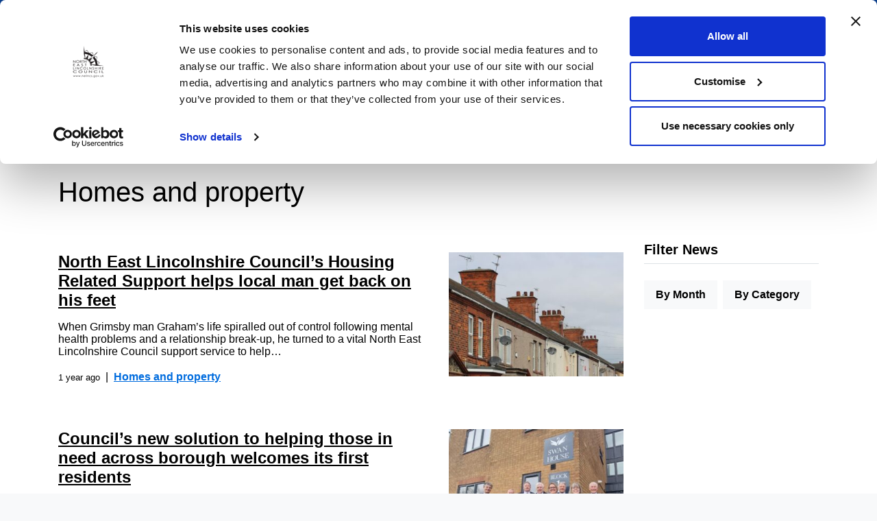

--- FILE ---
content_type: text/html; charset=UTF-8
request_url: https://www.nelincs.gov.uk/category/homes-and-property/page/2/
body_size: 17197
content:
<!--

::::::::::::::::::::::::::::::::::::::::::::::
::::##::::##::########::##::::::::::######::::
::::###:::##::##::::::::##::::::::###:::::::::
::::####::##::##::::::::##::::::::##::::::::::
::::##:##:##::#####:::::##::::::::##::::::::::
::::##::####::##::::::::##::::::::##::::::::::
::::##:::###::##::::::::##::::::::###:::::::::
::::##::::##::########::########::::######::::
::::::::::::::::::::::::::::::::::::::::::::::

North East Lincolnshire Council 2020.
Simple, clear, fast.

-->

<!DOCTYPE html>
<html lang="en">
  <head>
    <meta charset="utf-8">
    <meta http-equiv="X-UA-Compatible" content="IE=edge">
    <meta name="viewport" content="width=device-width, initial-scale=1.0, minimum-scale=1.0, maximum-scale=5.0">
    <title>Homes and property Archives | Page 2 of 4 | NELC </title>
    <link rel="shortcut icon" type="image/ico" href="https://www.nelincs.gov.uk/assets/themes/NELC2020/favicon.ico"/>
    <link rel="stylesheet" href="https://cdn.jsdelivr.net/npm/bootstrap@4.6.0/dist/css/bootstrap.min.css" integrity="sha384-B0vP5xmATw1+K9KRQjQERJvTumQW0nPEzvF6L/Z6nronJ3oUOFUFpCjEUQouq2+l" crossorigin="anonymous">
    <!-- Data Tables CSS -->
    <link rel="stylesheet" type="text/css" href="https://cdn.datatables.net/2.1.4/css/dataTables.dataTables.min.css">
	  
	<meta name="google-site-verification" content="xS6PM36ObB2Bvx5XhBf7D2JQxKNW5LGs_edMwrTVYVo" />
	<meta name="google-site-verification" content="wQqr15pT7MqaOA1sz_CfKEK48wXrBjci3bYJ00ajG4c" />

    <script type="text/javascript" data-cookieconsent="ignore">
	window.dataLayer = window.dataLayer || [];

	function gtag() {
		dataLayer.push(arguments);
	}

	gtag("consent", "default", {
		ad_personalization: "denied",
		ad_storage: "denied",
		ad_user_data: "denied",
		analytics_storage: "denied",
		functionality_storage: "denied",
		personalization_storage: "denied",
		security_storage: "granted",
		wait_for_update: 500,
	});
	gtag("set", "ads_data_redaction", true);
	</script>
<script type="text/javascript" data-cookieconsent="ignore">
		(function (w, d, s, l, i) {
		w[l] = w[l] || [];
		w[l].push({'gtm.start': new Date().getTime(), event: 'gtm.js'});
		var f = d.getElementsByTagName(s)[0], j = d.createElement(s), dl = l !== 'dataLayer' ? '&l=' + l : '';
		j.async = true;
		j.src = 'https://www.googletagmanager.com/gtm.js?id=' + i + dl;
		f.parentNode.insertBefore(j, f);
	})(
		window,
		document,
		'script',
		'dataLayer',
		'GTM-K5NL8SHT'
	);
</script>
<script type="text/javascript"
		id="Cookiebot"
		src="https://consent.cookiebot.com/uc.js"
		data-implementation="wp"
		data-cbid="566266ae-877d-45ac-886b-238e28fe8550"
						data-culture="EN"
				data-blockingmode="auto"
	></script>
<meta name='robots' content='index, follow, max-image-preview:large, max-snippet:-1, max-video-preview:-1' />

	<!-- This site is optimized with the Yoast SEO plugin v26.7 - https://yoast.com/wordpress/plugins/seo/ -->
	<link rel="canonical" href="https://www.nelincs.gov.uk/category/homes-and-property/page/2/" />
	<link rel="prev" href="https://www.nelincs.gov.uk/category/homes-and-property/" />
	<link rel="next" href="https://www.nelincs.gov.uk/category/homes-and-property/page/3/" />
	<meta property="og:locale" content="en_GB" />
	<meta property="og:type" content="article" />
	<meta property="og:title" content="Homes and property Archives | Page 2 of 4 | NELC" />
	<meta property="og:url" content="https://www.nelincs.gov.uk/category/homes-and-property/" />
	<meta property="og:site_name" content="NELC" />
	<meta property="og:image" content="https://www.nelincs.gov.uk/assets/uploads/2020/09/TownHall-350x350-1.jpg" />
	<meta property="og:image:width" content="350" />
	<meta property="og:image:height" content="350" />
	<meta property="og:image:type" content="image/jpeg" />
	<meta name="twitter:card" content="summary_large_image" />
	<meta name="twitter:site" content="@NELCouncil" />
	<script type="application/ld+json" class="yoast-schema-graph">{"@context":"https://schema.org","@graph":[{"@type":"CollectionPage","@id":"https://www.nelincs.gov.uk/category/homes-and-property/","url":"https://www.nelincs.gov.uk/category/homes-and-property/page/2/","name":"Homes and property Archives | Page 2 of 4 | NELC","isPartOf":{"@id":"https://www.nelincs.gov.uk/#website"},"primaryImageOfPage":{"@id":"https://www.nelincs.gov.uk/category/homes-and-property/page/2/#primaryimage"},"image":{"@id":"https://www.nelincs.gov.uk/category/homes-and-property/page/2/#primaryimage"},"thumbnailUrl":"https://www.nelincs.gov.uk/assets/uploads/2024/08/DA-House.jpg","breadcrumb":{"@id":"https://www.nelincs.gov.uk/category/homes-and-property/page/2/#breadcrumb"},"inLanguage":"en-GB"},{"@type":"ImageObject","inLanguage":"en-GB","@id":"https://www.nelincs.gov.uk/category/homes-and-property/page/2/#primaryimage","url":"https://www.nelincs.gov.uk/assets/uploads/2024/08/DA-House.jpg","contentUrl":"https://www.nelincs.gov.uk/assets/uploads/2024/08/DA-House.jpg","width":1174,"height":830},{"@type":"BreadcrumbList","@id":"https://www.nelincs.gov.uk/category/homes-and-property/page/2/#breadcrumb","itemListElement":[{"@type":"ListItem","position":1,"name":"Home","item":"https://www.nelincs.gov.uk/"},{"@type":"ListItem","position":2,"name":"Homes and property"}]},{"@type":"WebSite","@id":"https://www.nelincs.gov.uk/#website","url":"https://www.nelincs.gov.uk/","name":"NELC","description":"A range of services offered by the North East Lincolnshire Council including leisure, business, traffic and travel.","publisher":{"@id":"https://www.nelincs.gov.uk/#organization"},"potentialAction":[{"@type":"SearchAction","target":{"@type":"EntryPoint","urlTemplate":"https://www.nelincs.gov.uk/?s={search_term_string}"},"query-input":{"@type":"PropertyValueSpecification","valueRequired":true,"valueName":"search_term_string"}}],"inLanguage":"en-GB"},{"@type":"Organization","@id":"https://www.nelincs.gov.uk/#organization","name":"North East Lincolnshire Council","url":"https://www.nelincs.gov.uk/","logo":{"@type":"ImageObject","inLanguage":"en-GB","@id":"https://www.nelincs.gov.uk/#/schema/logo/image/","url":"https://www.nelincs.gov.uk/assets/uploads/2020/10/cropped-logo.png","contentUrl":"https://www.nelincs.gov.uk/assets/uploads/2020/10/cropped-logo.png","width":512,"height":512,"caption":"North East Lincolnshire Council"},"image":{"@id":"https://www.nelincs.gov.uk/#/schema/logo/image/"},"sameAs":["http://www.facebook.com/NELCouncil","https://x.com/NELCouncil"]}]}</script>
	<!-- / Yoast SEO plugin. -->


<link rel='dns-prefetch' href='//kit.fontawesome.com' />
<link rel="alternate" type="application/rss+xml" title="NELC &raquo; Homes and property Category Feed" href="https://www.nelincs.gov.uk/category/homes-and-property/feed/" />
<style id='wp-img-auto-sizes-contain-inline-css' type='text/css'>
img:is([sizes=auto i],[sizes^="auto," i]){contain-intrinsic-size:3000px 1500px}
/*# sourceURL=wp-img-auto-sizes-contain-inline-css */
</style>
<style id='wp-emoji-styles-inline-css' type='text/css'>

	img.wp-smiley, img.emoji {
		display: inline !important;
		border: none !important;
		box-shadow: none !important;
		height: 1em !important;
		width: 1em !important;
		margin: 0 0.07em !important;
		vertical-align: -0.1em !important;
		background: none !important;
		padding: 0 !important;
	}
/*# sourceURL=wp-emoji-styles-inline-css */
</style>
<link rel='stylesheet' id='wp-block-library-css' href='https://www.nelincs.gov.uk/wp-includes/css/dist/block-library/style.min.css?ver=d945b7059725e9fe8a78dce6119b921f' type='text/css' media='all' />
<style id='wp-block-list-inline-css' type='text/css'>
ol,ul{box-sizing:border-box}:root :where(.wp-block-list.has-background){padding:1.25em 2.375em}
/*# sourceURL=https://www.nelincs.gov.uk/wp-includes/blocks/list/style.min.css */
</style>
<style id='wp-block-paragraph-inline-css' type='text/css'>
.is-small-text{font-size:.875em}.is-regular-text{font-size:1em}.is-large-text{font-size:2.25em}.is-larger-text{font-size:3em}.has-drop-cap:not(:focus):first-letter{float:left;font-size:8.4em;font-style:normal;font-weight:100;line-height:.68;margin:.05em .1em 0 0;text-transform:uppercase}body.rtl .has-drop-cap:not(:focus):first-letter{float:none;margin-left:.1em}p.has-drop-cap.has-background{overflow:hidden}:root :where(p.has-background){padding:1.25em 2.375em}:where(p.has-text-color:not(.has-link-color)) a{color:inherit}p.has-text-align-left[style*="writing-mode:vertical-lr"],p.has-text-align-right[style*="writing-mode:vertical-rl"]{rotate:180deg}
/*# sourceURL=https://www.nelincs.gov.uk/wp-includes/blocks/paragraph/style.min.css */
</style>
<style id='global-styles-inline-css' type='text/css'>
:root{--wp--preset--aspect-ratio--square: 1;--wp--preset--aspect-ratio--4-3: 4/3;--wp--preset--aspect-ratio--3-4: 3/4;--wp--preset--aspect-ratio--3-2: 3/2;--wp--preset--aspect-ratio--2-3: 2/3;--wp--preset--aspect-ratio--16-9: 16/9;--wp--preset--aspect-ratio--9-16: 9/16;--wp--preset--color--black: #000000;--wp--preset--color--cyan-bluish-gray: #abb8c3;--wp--preset--color--white: #ffffff;--wp--preset--color--pale-pink: #f78da7;--wp--preset--color--vivid-red: #cf2e2e;--wp--preset--color--luminous-vivid-orange: #ff6900;--wp--preset--color--luminous-vivid-amber: #fcb900;--wp--preset--color--light-green-cyan: #7bdcb5;--wp--preset--color--vivid-green-cyan: #00d084;--wp--preset--color--pale-cyan-blue: #8ed1fc;--wp--preset--color--vivid-cyan-blue: #0693e3;--wp--preset--color--vivid-purple: #9b51e0;--wp--preset--gradient--vivid-cyan-blue-to-vivid-purple: linear-gradient(135deg,rgb(6,147,227) 0%,rgb(155,81,224) 100%);--wp--preset--gradient--light-green-cyan-to-vivid-green-cyan: linear-gradient(135deg,rgb(122,220,180) 0%,rgb(0,208,130) 100%);--wp--preset--gradient--luminous-vivid-amber-to-luminous-vivid-orange: linear-gradient(135deg,rgb(252,185,0) 0%,rgb(255,105,0) 100%);--wp--preset--gradient--luminous-vivid-orange-to-vivid-red: linear-gradient(135deg,rgb(255,105,0) 0%,rgb(207,46,46) 100%);--wp--preset--gradient--very-light-gray-to-cyan-bluish-gray: linear-gradient(135deg,rgb(238,238,238) 0%,rgb(169,184,195) 100%);--wp--preset--gradient--cool-to-warm-spectrum: linear-gradient(135deg,rgb(74,234,220) 0%,rgb(151,120,209) 20%,rgb(207,42,186) 40%,rgb(238,44,130) 60%,rgb(251,105,98) 80%,rgb(254,248,76) 100%);--wp--preset--gradient--blush-light-purple: linear-gradient(135deg,rgb(255,206,236) 0%,rgb(152,150,240) 100%);--wp--preset--gradient--blush-bordeaux: linear-gradient(135deg,rgb(254,205,165) 0%,rgb(254,45,45) 50%,rgb(107,0,62) 100%);--wp--preset--gradient--luminous-dusk: linear-gradient(135deg,rgb(255,203,112) 0%,rgb(199,81,192) 50%,rgb(65,88,208) 100%);--wp--preset--gradient--pale-ocean: linear-gradient(135deg,rgb(255,245,203) 0%,rgb(182,227,212) 50%,rgb(51,167,181) 100%);--wp--preset--gradient--electric-grass: linear-gradient(135deg,rgb(202,248,128) 0%,rgb(113,206,126) 100%);--wp--preset--gradient--midnight: linear-gradient(135deg,rgb(2,3,129) 0%,rgb(40,116,252) 100%);--wp--preset--font-size--small: 13px;--wp--preset--font-size--medium: 20px;--wp--preset--font-size--large: 36px;--wp--preset--font-size--x-large: 42px;--wp--preset--spacing--20: 0.44rem;--wp--preset--spacing--30: 0.67rem;--wp--preset--spacing--40: 1rem;--wp--preset--spacing--50: 1.5rem;--wp--preset--spacing--60: 2.25rem;--wp--preset--spacing--70: 3.38rem;--wp--preset--spacing--80: 5.06rem;--wp--preset--shadow--natural: 6px 6px 9px rgba(0, 0, 0, 0.2);--wp--preset--shadow--deep: 12px 12px 50px rgba(0, 0, 0, 0.4);--wp--preset--shadow--sharp: 6px 6px 0px rgba(0, 0, 0, 0.2);--wp--preset--shadow--outlined: 6px 6px 0px -3px rgb(255, 255, 255), 6px 6px rgb(0, 0, 0);--wp--preset--shadow--crisp: 6px 6px 0px rgb(0, 0, 0);}:where(.is-layout-flex){gap: 0.5em;}:where(.is-layout-grid){gap: 0.5em;}body .is-layout-flex{display: flex;}.is-layout-flex{flex-wrap: wrap;align-items: center;}.is-layout-flex > :is(*, div){margin: 0;}body .is-layout-grid{display: grid;}.is-layout-grid > :is(*, div){margin: 0;}:where(.wp-block-columns.is-layout-flex){gap: 2em;}:where(.wp-block-columns.is-layout-grid){gap: 2em;}:where(.wp-block-post-template.is-layout-flex){gap: 1.25em;}:where(.wp-block-post-template.is-layout-grid){gap: 1.25em;}.has-black-color{color: var(--wp--preset--color--black) !important;}.has-cyan-bluish-gray-color{color: var(--wp--preset--color--cyan-bluish-gray) !important;}.has-white-color{color: var(--wp--preset--color--white) !important;}.has-pale-pink-color{color: var(--wp--preset--color--pale-pink) !important;}.has-vivid-red-color{color: var(--wp--preset--color--vivid-red) !important;}.has-luminous-vivid-orange-color{color: var(--wp--preset--color--luminous-vivid-orange) !important;}.has-luminous-vivid-amber-color{color: var(--wp--preset--color--luminous-vivid-amber) !important;}.has-light-green-cyan-color{color: var(--wp--preset--color--light-green-cyan) !important;}.has-vivid-green-cyan-color{color: var(--wp--preset--color--vivid-green-cyan) !important;}.has-pale-cyan-blue-color{color: var(--wp--preset--color--pale-cyan-blue) !important;}.has-vivid-cyan-blue-color{color: var(--wp--preset--color--vivid-cyan-blue) !important;}.has-vivid-purple-color{color: var(--wp--preset--color--vivid-purple) !important;}.has-black-background-color{background-color: var(--wp--preset--color--black) !important;}.has-cyan-bluish-gray-background-color{background-color: var(--wp--preset--color--cyan-bluish-gray) !important;}.has-white-background-color{background-color: var(--wp--preset--color--white) !important;}.has-pale-pink-background-color{background-color: var(--wp--preset--color--pale-pink) !important;}.has-vivid-red-background-color{background-color: var(--wp--preset--color--vivid-red) !important;}.has-luminous-vivid-orange-background-color{background-color: var(--wp--preset--color--luminous-vivid-orange) !important;}.has-luminous-vivid-amber-background-color{background-color: var(--wp--preset--color--luminous-vivid-amber) !important;}.has-light-green-cyan-background-color{background-color: var(--wp--preset--color--light-green-cyan) !important;}.has-vivid-green-cyan-background-color{background-color: var(--wp--preset--color--vivid-green-cyan) !important;}.has-pale-cyan-blue-background-color{background-color: var(--wp--preset--color--pale-cyan-blue) !important;}.has-vivid-cyan-blue-background-color{background-color: var(--wp--preset--color--vivid-cyan-blue) !important;}.has-vivid-purple-background-color{background-color: var(--wp--preset--color--vivid-purple) !important;}.has-black-border-color{border-color: var(--wp--preset--color--black) !important;}.has-cyan-bluish-gray-border-color{border-color: var(--wp--preset--color--cyan-bluish-gray) !important;}.has-white-border-color{border-color: var(--wp--preset--color--white) !important;}.has-pale-pink-border-color{border-color: var(--wp--preset--color--pale-pink) !important;}.has-vivid-red-border-color{border-color: var(--wp--preset--color--vivid-red) !important;}.has-luminous-vivid-orange-border-color{border-color: var(--wp--preset--color--luminous-vivid-orange) !important;}.has-luminous-vivid-amber-border-color{border-color: var(--wp--preset--color--luminous-vivid-amber) !important;}.has-light-green-cyan-border-color{border-color: var(--wp--preset--color--light-green-cyan) !important;}.has-vivid-green-cyan-border-color{border-color: var(--wp--preset--color--vivid-green-cyan) !important;}.has-pale-cyan-blue-border-color{border-color: var(--wp--preset--color--pale-cyan-blue) !important;}.has-vivid-cyan-blue-border-color{border-color: var(--wp--preset--color--vivid-cyan-blue) !important;}.has-vivid-purple-border-color{border-color: var(--wp--preset--color--vivid-purple) !important;}.has-vivid-cyan-blue-to-vivid-purple-gradient-background{background: var(--wp--preset--gradient--vivid-cyan-blue-to-vivid-purple) !important;}.has-light-green-cyan-to-vivid-green-cyan-gradient-background{background: var(--wp--preset--gradient--light-green-cyan-to-vivid-green-cyan) !important;}.has-luminous-vivid-amber-to-luminous-vivid-orange-gradient-background{background: var(--wp--preset--gradient--luminous-vivid-amber-to-luminous-vivid-orange) !important;}.has-luminous-vivid-orange-to-vivid-red-gradient-background{background: var(--wp--preset--gradient--luminous-vivid-orange-to-vivid-red) !important;}.has-very-light-gray-to-cyan-bluish-gray-gradient-background{background: var(--wp--preset--gradient--very-light-gray-to-cyan-bluish-gray) !important;}.has-cool-to-warm-spectrum-gradient-background{background: var(--wp--preset--gradient--cool-to-warm-spectrum) !important;}.has-blush-light-purple-gradient-background{background: var(--wp--preset--gradient--blush-light-purple) !important;}.has-blush-bordeaux-gradient-background{background: var(--wp--preset--gradient--blush-bordeaux) !important;}.has-luminous-dusk-gradient-background{background: var(--wp--preset--gradient--luminous-dusk) !important;}.has-pale-ocean-gradient-background{background: var(--wp--preset--gradient--pale-ocean) !important;}.has-electric-grass-gradient-background{background: var(--wp--preset--gradient--electric-grass) !important;}.has-midnight-gradient-background{background: var(--wp--preset--gradient--midnight) !important;}.has-small-font-size{font-size: var(--wp--preset--font-size--small) !important;}.has-medium-font-size{font-size: var(--wp--preset--font-size--medium) !important;}.has-large-font-size{font-size: var(--wp--preset--font-size--large) !important;}.has-x-large-font-size{font-size: var(--wp--preset--font-size--x-large) !important;}
/*# sourceURL=global-styles-inline-css */
</style>

<style id='classic-theme-styles-inline-css' type='text/css'>
/*! This file is auto-generated */
.wp-block-button__link{color:#fff;background-color:#32373c;border-radius:9999px;box-shadow:none;text-decoration:none;padding:calc(.667em + 2px) calc(1.333em + 2px);font-size:1.125em}.wp-block-file__button{background:#32373c;color:#fff;text-decoration:none}
/*# sourceURL=/wp-includes/css/classic-themes.min.css */
</style>
<style id='font-awesome-svg-styles-default-inline-css' type='text/css'>
.svg-inline--fa {
  display: inline-block;
  height: 1em;
  overflow: visible;
  vertical-align: -.125em;
}
/*# sourceURL=font-awesome-svg-styles-default-inline-css */
</style>
<link rel='stylesheet' id='font-awesome-svg-styles-css' href='https://www.nelincs.gov.uk/assets/uploads/font-awesome/v6.7.2/css/svg-with-js.css' type='text/css' media='all' />
<style id='font-awesome-svg-styles-inline-css' type='text/css'>
   .wp-block-font-awesome-icon svg::before,
   .wp-rich-text-font-awesome-icon svg::before {content: unset;}
/*# sourceURL=font-awesome-svg-styles-inline-css */
</style>
<link rel='stylesheet' id='yamm-css' href='https://www.nelincs.gov.uk/assets/themes/NELC2020/inc/assets/css/yamm.min.css?ver=d945b7059725e9fe8a78dce6119b921f' type='text/css' media='all' />
<link rel='stylesheet' id='style-css' href='https://www.nelincs.gov.uk/assets/themes/NELC2020/style.css?ver=d945b7059725e9fe8a78dce6119b921f' type='text/css' media='all' />
<style id='kadence-blocks-global-variables-inline-css' type='text/css'>
:root {--global-kb-font-size-sm:clamp(0.8rem, 0.73rem + 0.217vw, 0.9rem);--global-kb-font-size-md:clamp(1.1rem, 0.995rem + 0.326vw, 1.25rem);--global-kb-font-size-lg:clamp(1.75rem, 1.576rem + 0.543vw, 2rem);--global-kb-font-size-xl:clamp(2.25rem, 1.728rem + 1.63vw, 3rem);--global-kb-font-size-xxl:clamp(2.5rem, 1.456rem + 3.26vw, 4rem);--global-kb-font-size-xxxl:clamp(2.75rem, 0.489rem + 7.065vw, 6rem);}:root {--global-palette1: #3182CE;--global-palette2: #2B6CB0;--global-palette3: #1A202C;--global-palette4: #2D3748;--global-palette5: #4A5568;--global-palette6: #718096;--global-palette7: #EDF2F7;--global-palette8: #F7FAFC;--global-palette9: #ffffff;}
/*# sourceURL=kadence-blocks-global-variables-inline-css */
</style>
<script type="text/javascript" src="https://www.nelincs.gov.uk/wp-includes/js/jquery/jquery.min.js?ver=3.7.1" id="jquery-core-js"></script>
<script type="text/javascript" src="https://www.nelincs.gov.uk/wp-includes/js/jquery/jquery-migrate.min.js?ver=3.4.1" id="jquery-migrate-js"></script>
<script type="text/javascript" src="https://www.nelincs.gov.uk/assets/themes/NELC2020/inc/assets/js/all.min.js?ver=d945b7059725e9fe8a78dce6119b921f" id="font-awesome-pro-js"></script>
<script defer crossorigin="anonymous" type="text/javascript" src="https://kit.fontawesome.com/642b447632.js" id="font-awesome-official-js"></script>
<link rel="https://api.w.org/" href="https://www.nelincs.gov.uk/wp-json/" /><link rel="alternate" title="JSON" type="application/json" href="https://www.nelincs.gov.uk/wp-json/wp/v2/categories/32" /><link rel="EditURI" type="application/rsd+xml" title="RSD" href="https://www.nelincs.gov.uk/xmlrpc.php?rsd" />

<meta name="tec-api-version" content="v1"><meta name="tec-api-origin" content="https://www.nelincs.gov.uk"><link rel="alternate" href="https://www.nelincs.gov.uk/wp-json/tribe/events/v1/" /><link rel="icon" href="https://www.nelincs.gov.uk/assets/uploads/2020/10/cropped-faviconBlack-32x32.png" sizes="32x32" />
<link rel="icon" href="https://www.nelincs.gov.uk/assets/uploads/2020/10/cropped-faviconBlack-192x192.png" sizes="192x192" />
<link rel="apple-touch-icon" href="https://www.nelincs.gov.uk/assets/uploads/2020/10/cropped-faviconBlack-180x180.png" />
<meta name="msapplication-TileImage" content="https://www.nelincs.gov.uk/assets/uploads/2020/10/cropped-faviconBlack-270x270.png" />
		<style type="text/css" id="wp-custom-css">
			.btn-light-alt {
	color: #000;
	background-color: rgba(255,255,255,.8);
}
.btn-light-alt:hover {
	color: #000;
	background-color: rgba(255,255,255,1);
}

.hero-dev {
  padding-top: 50px;
  padding-bottom: 100px;
  /*background-image: url('https://www.nelincs.gov.uk/assets/themes/NELC2020/inc/assets/img/grass.jpg') !important;*/
	background-image: url('https://www.nelincs.gov.uk/assets/uploads/2023/12/beach.jpg') !important;
  background-attachment: scroll;
  background-position: 50% 56%;
  background-repeat: no-repeat;
  -webkit-background-size: cover;
  -moz-background-size: cover;
  -o-background-size: cover;
  background-size: cover;
  position: relative;
}
.hero-dev:before {
  position: absolute;
  content:" ";
  top:0;
  left:0;
  width:100%;
  height:100%;
  z-index:0;
/*   background: rgba( 0, 0, 0, 0.3); */
  background: linear-gradient(to right, rgba(	0,0,0,0.1), rgba(118, 75, 162, .05));
  /* background-color: #0c4aa6; */
}

.downloadCheckImage{
  display: none;
}		</style>
			  
  </head>
  <body class="archive paged category category-homes-and-property category-32 paged-2 category-paged-2 wp-theme-NELC2020 bg-light tribe-no-js" id="nelc-body">
        <header id="nelc_header">
      <!-- skip to main content-->
      <div id="skiptocontent">
        <a href="#maincontent" class="acc-link">
          Skip to main content
        </a>
      </div>
      <!-- skip to main content-->
      <nav class="yamm navbar navbar-expand-lg navbar-dark p-0 m-0 bg-blue" id="MainMenu" aria-label="menu">
        <div class="container px-3">
          <a href="https://www.nelincs.gov.uk" class="main-nav-brand strong-link acc-link acc-link-no-underline" title="Go to the North East Lincolnshire Council homepage">
            <img src="https://www.nelincs.gov.uk/assets/themes/NELC2020/inc/assets/img/logo-white-small.png" alt="NELC logo" width="38" height="38" class="mr-2" style="margin-top: -10px;">
            <span class="d-none d-sm-inline-block py-3">nelincs.gov.uk</span>
            <span class="d-inline-block d-sm-none py-2">NELC</span>
          </a>
          <div class="navbar-nav ml-auto">
            <!-- <a class="btn text-white strong-link mr-4" href="https://nelincolnshire-self.achieveservice.com/">
              My Account
              <span class="far fa-external-link-alt ml-2"></span>
            </a> -->
            <a class="btn text-white strong-link" href="#" data-toggle="dropdown">
              <span class="fas fa-bars mr-2"></span>
              Menu
            </a>
            <ul class="navbar-nav ml-auto">
              <li class="nav-item dropdown yamm-fw">
                <div class="dropdown-menu p-3 border-0 bg-white rounded-0 m-0 shadow" style="border-top: 6px solid #FFC107 !important;">
                  <div class="yamm-content">

                    <ul class="row list-unstyled m-0">
                                              <li class="col-md-4 p-0 m-0 my-2 ">
                          <div class="d-block">
                            <a href="https://www.nelincs.gov.uk/benefits/" class="acc-link acc-link-underline acc-link-blue font-weight-bold my-2">
                              Benefits and help with money                            </a>
                          </div>
                        </li>
                                                <li class="col-md-4 p-0 m-0 my-2 ">
                          <div class="d-block">
                            <a href="https://www.nelincs.gov.uk/bins-and-recycling/" class="acc-link acc-link-underline acc-link-blue font-weight-bold my-2">
                              Bins and recycling                            </a>
                          </div>
                        </li>
                                                <li class="col-md-4 p-0 m-0 my-2 ">
                          <div class="d-block">
                            <a href="https://www.nelincs.gov.uk/births-marriages-and-deaths/" class="acc-link acc-link-underline acc-link-blue font-weight-bold my-2">
                              Births, marriages and deaths                            </a>
                          </div>
                        </li>
                        </ul><ul class="row list-unstyled m-0">                        <li class="col-md-4 p-0 m-0 my-2 ">
                          <div class="d-block">
                            <a href="https://www.nelincs.gov.uk/business-and-investment/" class="acc-link acc-link-underline acc-link-blue font-weight-bold my-2">
                              Business and investment                            </a>
                          </div>
                        </li>
                                                <li class="col-md-4 p-0 m-0 my-2 ">
                          <div class="d-block">
                            <a href="https://www.nelincs.gov.uk/council-tax/" class="acc-link acc-link-underline acc-link-blue font-weight-bold my-2">
                              Council Tax                            </a>
                          </div>
                        </li>
                                                <li class="col-md-4 p-0 m-0 my-2 ">
                          <div class="d-block">
                            <a href="https://www.nelincs.gov.uk/children-families-and-schools/" class="acc-link acc-link-underline acc-link-blue font-weight-bold my-2">
                              Children, families and schools                            </a>
                          </div>
                        </li>
                        </ul><ul class="row list-unstyled m-0">                        <li class="col-md-4 p-0 m-0 my-2 ">
                          <div class="d-block">
                            <a href="https://www.nelincs.gov.uk/health-wellbeing-and-social-care/" class="acc-link acc-link-underline acc-link-blue font-weight-bold my-2">
                              Health, wellbeing and social care                            </a>
                          </div>
                        </li>
                                                <li class="col-md-4 p-0 m-0 my-2 ">
                          <div class="d-block">
                            <a href="https://www.nelincs.gov.uk/homes-and-property/" class="acc-link acc-link-underline acc-link-blue font-weight-bold my-2">
                              Housing                            </a>
                          </div>
                        </li>
                                                <li class="col-md-4 p-0 m-0 my-2 ">
                          <div class="d-block">
                            <a href="https://www.nelincs.gov.uk/jobs-training-and-volunteering/" class="acc-link acc-link-underline acc-link-blue font-weight-bold my-2">
                              Jobs, training and volunteering                            </a>
                          </div>
                        </li>
                        </ul><ul class="row list-unstyled m-0">                        <li class="col-md-4 p-0 m-0 my-2 ">
                          <div class="d-block">
                            <a href="https://www.nelincs.gov.uk/planning-and-building-control/" class="acc-link acc-link-underline acc-link-blue font-weight-bold my-2">
                              Planning and building control                            </a>
                          </div>
                        </li>
                                                <li class="col-md-4 p-0 m-0 my-2 ">
                          <div class="d-block">
                            <a href="https://www.nelincs.gov.uk/keeping-our-area-clean-and-safe/" class="acc-link acc-link-underline acc-link-blue font-weight-bold my-2">
                              Keeping our area clean, green, and safe                            </a>
                          </div>
                        </li>
                                                <li class="col-md-4 p-0 m-0 my-2 ">
                          <div class="d-block">
                            <a href="https://www.nelincs.gov.uk/leisure-and-things-to-do/" class="acc-link acc-link-underline acc-link-blue font-weight-bold my-2">
                              Leisure and things to do                            </a>
                          </div>
                        </li>
                        </ul><ul class="row list-unstyled m-0">                        <li class="col-md-4 p-0 m-0 my-2 ">
                          <div class="d-block">
                            <a href="https://www.nelincs.gov.uk/licencing/" class="acc-link acc-link-underline acc-link-blue font-weight-bold my-2">
                              Licensing and permits                            </a>
                          </div>
                        </li>
                                                <li class="col-md-4 p-0 m-0 my-2 ">
                          <div class="d-block">
                            <a href="https://www.nelincs.gov.uk/streets-travel-and-parking/" class="acc-link acc-link-underline acc-link-blue font-weight-bold my-2">
                              Streets, travel and parking                            </a>
                          </div>
                        </li>
                                                <li class="col-md-4 p-0 m-0 my-2 ">
                          <div class="d-block">
                            <a href="https://www.nelincs.gov.uk/your-council/" class="acc-link acc-link-underline acc-link-blue font-weight-bold my-2">
                              Your Council                            </a>
                          </div>
                        </li>
                        </ul><ul class="row list-unstyled m-0">                    </ul>
                  </div>
                </div>
              </li>
            </ul>
          </div>
        </div>
      </nav>
      <div class="py-2 bg-blue-alt">
        <div class="container">
          <div class="row">
            <div class="col-12 col-lg-8">
              <ul class="list-unstyled p-0 m-0 pt-1 mb-2 hide-external-link-icon">
                					<li class="list-inline-item p-0 m-0 mt-0">
					  <a href="https://www.nelincs.gov.uk/apply-for-it/" class="  acc-link acc-link-white font-weight-bold mr-3 my-1">
						Apply for it					  </a>
					</li>
										<li class="list-inline-item p-0 m-0 mt-0">
					  <a href="https://www.nelincs.gov.uk/pay-it/" class="  acc-link acc-link-white font-weight-bold mr-3 my-1">
						Pay it					  </a>
					</li>
										<li class="list-inline-item p-0 m-0 mt-0">
					  <a href="https://www.nelincs.gov.uk/report-it/" class="  acc-link acc-link-white font-weight-bold mr-3 my-1">
						Report it					  </a>
					</li>
										<li class="list-inline-item p-0 m-0 mt-0">
					  <a href="https://www.nelincs.gov.uk/news/" class="  acc-link acc-link-white font-weight-bold mr-3 my-1">
						News					  </a>
					</li>
										<li class="list-inline-item p-0 m-0 mt-0">
					  <a href="https://www.nelincs.gov.uk/mynelincs/" class="  acc-link acc-link-white font-weight-bold mr-3 my-1">
						MyNelincs					  </a>
					</li>
					              </ul>
            </div>
            <div class="col-12 col-lg-4">
                <form role="search" class="search-form" method="get" action="https://www.nelincs.gov.uk/">

    <div class="input-group">
      <input type="search" class="form-control m-0" placeholder="Search website or postcode" name="s" aria-label="Search website or postcode" value="" autocomplete="off" required>
      <div class="input-group-append">
        <button class="btn btn-light px-3" type="submit" aria-label="search button" style="border-radius: 0 !important;border:1px solid #ddd;">
          <span class="far fa-search"></span>
        </button>
      </div>
    </div>

  </form>
              </div>
          </div>
        </div>
      </div>

            
      
      
    <div class="text-white py-sm-2 py-md-3" style="background-color: #000;">
      <div class="container">
        <div class="row">
          <div class="col-12">

            <span class="sr-only">Important: </span>
            <i class="fas fa-chevron-right mr-2 text-warning"></i>

            <a href="https://www.nelincs.gov.uk/postal-voter-dont-forget-to-re-apply-by-the-end-of-jan-to-keep-your-postal-vote/" class="text-white acc-link acc-link-no-underline">
              <span class="acc-link-underline">Postal voter? Don’t forget to re-apply by the end of January 2026 to keep your postal vote</span>
            </a>

            <span class="pl-2">
                          </span>

          </div>
        </div>
      </div>
    </div>

  
    </header>

    <main id="maincontent" class="bg-white">
      <nav class="breadcrumbs bg-light page-content border-bottom" aria-label=”breadcrumb” typeof="BreadcrumbList" vocab="https://schema.org/">
      <div class="container">
        <div class="row">
          <div class="col-12">
            <div class="py-2 py-sm-2 py-md-3">
              <span property="itemListElement" typeof="ListItem"><a property="item" typeof="WebPage" title="Go to NELC." href="https://www.nelincs.gov.uk" class="home" ><span property="name">Home</span></a><meta property="position" content="1"></span><i class="far fa-angle-right mx-2"></i><span property="itemListElement" typeof="ListItem"><a property="item" typeof="WebPage" title="Go to Council News" href="https://www.nelincs.gov.uk/news/" class="News" aria-current="page"><span property="name">News</span></a></span>
<i class="far fa-angle-right mx-2"></i>

<span property="itemListElement" typeof="ListItem"><span property="name" class="archive taxonomy category current-item">Homes and property</span><meta property="url" content="https://www.nelincs.gov.uk/category/homes-and-property/"><meta property="position" content="2"></span>            </div>
          </div>
        </div>
      </div>
    </nav>
      <div class="my-4 news-home">
    <div class="container">
      <div class="row">
        <div class="col-12">
          <h1 class="mb-5">
            Homes and property          </h1>
        </div>
      </div>
      <div class="row">
        <div class="col-9">
                    <article class="pt-3 pb-5">
            <div class="row">
              <div class="col">
                <h2 class="h4"><a href="https://www.nelincs.gov.uk/north-east-lincolnshire-councils-housing-related-support-helps-local-man-get-back-on-his-feet/" class="acc-link acc-link-underline">North East Lincolnshire Council&#8217;s Housing Related Support helps local man get back on his feet</a></h2>
                <p><p>When Grimsby man Graham’s life spiralled out of control following mental health problems and a relationship break-up, he turned to a vital North East Lincolnshire Council support service to help&#8230;</p>
</p>
                <small>
                  1 year ago                </small>
                <span class="mx-1">|</span>
                <span><a href="https://www.nelincs.gov.uk/category/homes-and-property/" class="acc-link acc-link-blue acc-link-underline">Homes and property</a> </span>
              </div>
                            <div class="col-4 d-none d-xs-none d-sm-none d-md-none d-lg-block">
                <img width="339" height="240" src="https://www.nelincs.gov.uk/assets/uploads/2024/08/DA-House-339x240.jpg" class="img-fluid wp-post-image" alt="" decoding="async" fetchpriority="high" srcset="https://www.nelincs.gov.uk/assets/uploads/2024/08/DA-House-339x240.jpg 339w, https://www.nelincs.gov.uk/assets/uploads/2024/08/DA-House-300x212.jpg 300w, https://www.nelincs.gov.uk/assets/uploads/2024/08/DA-House-1024x724.jpg 1024w, https://www.nelincs.gov.uk/assets/uploads/2024/08/DA-House-768x543.jpg 768w, https://www.nelincs.gov.uk/assets/uploads/2024/08/DA-House.jpg 1174w" sizes="(max-width: 339px) 100vw, 339px" />              </div>
                          </div>
          </article>
                    <article class="pt-3 pb-5">
            <div class="row">
              <div class="col">
                <h2 class="h4"><a href="https://www.nelincs.gov.uk/councils-new-solution-to-helping-those-in-need-across-borough-welcomes-its-first-residents/" class="acc-link acc-link-underline">Council’s new solution to helping those in need across borough welcomes its first residents</a></h2>
                <p><p>A NEW council complex for people without homes and facing difficulties in supporting themselves to live independently, has welcomed its first residents. North East Lincolnshire Council has taken a long-term&#8230;</p>
</p>
                <small>
                  2 years ago                </small>
                <span class="mx-1">|</span>
                <span><a href="https://www.nelincs.gov.uk/category/homes-and-property/" class="acc-link acc-link-blue acc-link-underline">Homes and property</a> </span>
              </div>
                            <div class="col-4 d-none d-xs-none d-sm-none d-md-none d-lg-block">
                <img width="329" height="240" src="https://www.nelincs.gov.uk/assets/uploads/2024/02/Swanhouse-1-329x240.jpg" class="img-fluid wp-post-image" alt="A group of Councillors and others stood outside Swan House" decoding="async" srcset="https://www.nelincs.gov.uk/assets/uploads/2024/02/Swanhouse-1-329x240.jpg 329w, https://www.nelincs.gov.uk/assets/uploads/2024/02/Swanhouse-1-300x219.jpg 300w, https://www.nelincs.gov.uk/assets/uploads/2024/02/Swanhouse-1-768x560.jpg 768w, https://www.nelincs.gov.uk/assets/uploads/2024/02/Swanhouse-1.jpg 988w" sizes="(max-width: 329px) 100vw, 329px" />              </div>
                          </div>
          </article>
                    <article class="pt-3 pb-5">
            <div class="row">
              <div class="col">
                <h2 class="h4"><a href="https://www.nelincs.gov.uk/dont-let-cold-temperatures-make-you-a-target-of-cold-callers/" class="acc-link acc-link-underline">Don’t let cold temperatures make you a target of cold callers!</a></h2>
                <p><p>With the temperature having taken another turn for the chillier, residents are being reminded to be wary of cold callers offering energy efficiency schemes. North East Lincolnshire Council’s Home Energy&#8230;</p>
</p>
                <small>
                  2 years ago                </small>
                <span class="mx-1">|</span>
                <span><a href="https://www.nelincs.gov.uk/category/homes-and-property/" class="acc-link acc-link-blue acc-link-underline">Homes and property</a> </span>
              </div>
                          </div>
          </article>
                    <article class="pt-3 pb-5">
            <div class="row">
              <div class="col">
                <h2 class="h4"><a href="https://www.nelincs.gov.uk/empty-homes-down-by-almost-300-but-work-still-to-be-done-warns-councillor/" class="acc-link acc-link-underline">Empty homes down by almost 300, but work still to be done warns Councillor</a></h2>
                <p><p>THE number of homes sitting empty for a long period of time has fallen by almost 300 according to Government figures. A leading Councillor wo is responsible for housing in&#8230;</p>
</p>
                <small>
                  4 years ago                </small>
                <span class="mx-1">|</span>
                <span><a href="https://www.nelincs.gov.uk/category/homes-and-property/" class="acc-link acc-link-blue acc-link-underline">Homes and property</a> </span>
              </div>
                          </div>
          </article>
                    <article class="pt-3 pb-5">
            <div class="row">
              <div class="col">
                <h2 class="h4"><a href="https://www.nelincs.gov.uk/household-support-grants-to-help-those-who-are-struggling-this-winter/" class="acc-link acc-link-underline">Household Support Grants to help those who are struggling this winter</a></h2>
                <p><p>The Household Support Grant scheme, funded by the Department of Work and Pensions, is now open to North East Lincolnshire residents over 16 years of age to provide support to&#8230;</p>
</p>
                <small>
                  4 years ago                </small>
                <span class="mx-1">|</span>
                <span><a href="https://www.nelincs.gov.uk/category/general/" class="acc-link acc-link-blue acc-link-underline">General</a> </span>
              </div>
                          </div>
          </article>
                    <article class="pt-3 pb-5">
            <div class="row">
              <div class="col">
                <h2 class="h4"><a href="https://www.nelincs.gov.uk/grimsby-apartment-block-wins-national-award/" class="acc-link acc-link-underline">Grimsby apartment block wins national award</a></h2>
                <p><p>THE group behind an apartment block unveiled in Grimsby earlier this year has gone on to win a national award. Cordage View on Eleanor Street and Convamore Road in Grimsby&#8230;</p>
</p>
                <small>
                  4 years ago                </small>
                <span class="mx-1">|</span>
                <span><a href="https://www.nelincs.gov.uk/category/health-and-wellbeing/" class="acc-link acc-link-blue acc-link-underline">Health and wellbeing</a> </span>
              </div>
                            <div class="col-4 d-none d-xs-none d-sm-none d-md-none d-lg-block">
                <img width="351" height="240" src="https://www.nelincs.gov.uk/assets/uploads/2021/10/received_322467688735564-351x240.jpeg" class="img-fluid wp-post-image" alt="" decoding="async" srcset="https://www.nelincs.gov.uk/assets/uploads/2021/10/received_322467688735564-351x240.jpeg 351w, https://www.nelincs.gov.uk/assets/uploads/2021/10/received_322467688735564-300x205.jpeg 300w, https://www.nelincs.gov.uk/assets/uploads/2021/10/received_322467688735564-1024x700.jpeg 1024w, https://www.nelincs.gov.uk/assets/uploads/2021/10/received_322467688735564-768x525.jpeg 768w, https://www.nelincs.gov.uk/assets/uploads/2021/10/received_322467688735564-1536x1049.jpeg 1536w, https://www.nelincs.gov.uk/assets/uploads/2021/10/received_322467688735564.jpeg 2048w" sizes="(max-width: 351px) 100vw, 351px" />              </div>
                          </div>
          </article>
                    <article class="pt-3 pb-5">
            <div class="row">
              <div class="col">
                <h2 class="h4"><a href="https://www.nelincs.gov.uk/new-apartments-shortlisted-for-national-award/" class="acc-link acc-link-underline">New apartments shortlisted for national award</a></h2>
                <p><p>A new Grimsby apartment block has been shortlisted for second national award Cordage View, situated on the corner of Eleanor Street and Convamore Road in Grimsby, was opened in February&#8230;</p>
</p>
                <small>
                  4 years ago                </small>
                <span class="mx-1">|</span>
                <span><a href="https://www.nelincs.gov.uk/category/homes-and-property/" class="acc-link acc-link-blue acc-link-underline">Homes and property</a> </span>
              </div>
                            <div class="col-4 d-none d-xs-none d-sm-none d-md-none d-lg-block">
                <img width="351" height="240" src="https://www.nelincs.gov.uk/assets/uploads/2021/10/received_322467688735564-1-351x240.jpeg" class="img-fluid wp-post-image" alt="Photo of Cordage View" decoding="async" loading="lazy" srcset="https://www.nelincs.gov.uk/assets/uploads/2021/10/received_322467688735564-1-351x240.jpeg 351w, https://www.nelincs.gov.uk/assets/uploads/2021/10/received_322467688735564-1-300x205.jpeg 300w, https://www.nelincs.gov.uk/assets/uploads/2021/10/received_322467688735564-1-1024x700.jpeg 1024w, https://www.nelincs.gov.uk/assets/uploads/2021/10/received_322467688735564-1-768x525.jpeg 768w, https://www.nelincs.gov.uk/assets/uploads/2021/10/received_322467688735564-1-1536x1049.jpeg 1536w, https://www.nelincs.gov.uk/assets/uploads/2021/10/received_322467688735564-1.jpeg 2048w" sizes="auto, (max-width: 351px) 100vw, 351px" />              </div>
                          </div>
          </article>
                    <article class="pt-3 pb-5">
            <div class="row">
              <div class="col">
                <h2 class="h4"><a href="https://www.nelincs.gov.uk/public-asked-for-their-views-on-proposals-for-former-school-field-housing-development/" class="acc-link acc-link-underline">Public asked for their views on proposals for former school field housing development</a></h2>
                <p><p>Local people have got their chance to give their views on proposals for a new housing development on the site of the former Matthew Humberston school playing field in Grimsby&#8230;.</p>
</p>
                <small>
                  4 years ago                </small>
                <span class="mx-1">|</span>
                <span><a href="https://www.nelincs.gov.uk/category/homes-and-property/" class="acc-link acc-link-blue acc-link-underline">Homes and property</a> </span>
              </div>
                          </div>
          </article>
                    <article class="pt-3 pb-5">
            <div class="row">
              <div class="col">
                <h2 class="h4"><a href="https://www.nelincs.gov.uk/progress-being-made-on-housing-development-on-former-western-school-site/" class="acc-link acc-link-underline">Progress being made on housing development on former Western School site</a></h2>
                <p><p>Major roads have been installed at the site of the former Western School ahead of a planned housing development. The Cambridge Road development, which is being managed by North East&#8230;</p>
</p>
                <small>
                  4 years ago                </small>
                <span class="mx-1">|</span>
                <span><a href="https://www.nelincs.gov.uk/category/homes-and-property/" class="acc-link acc-link-blue acc-link-underline">Homes and property</a> </span>
              </div>
                            <div class="col-4 d-none d-xs-none d-sm-none d-md-none d-lg-block">
                <img width="320" height="240" src="https://www.nelincs.gov.uk/assets/uploads/2021/09/Cllr-P-320x240.jpg" class="img-fluid wp-post-image" alt="Cllr Procter visiting the site." decoding="async" loading="lazy" srcset="https://www.nelincs.gov.uk/assets/uploads/2021/09/Cllr-P-320x240.jpg 320w, https://www.nelincs.gov.uk/assets/uploads/2021/09/Cllr-P-300x225.jpg 300w, https://www.nelincs.gov.uk/assets/uploads/2021/09/Cllr-P-1024x768.jpg 1024w, https://www.nelincs.gov.uk/assets/uploads/2021/09/Cllr-P-768x576.jpg 768w, https://www.nelincs.gov.uk/assets/uploads/2021/09/Cllr-P-1536x1152.jpg 1536w, https://www.nelincs.gov.uk/assets/uploads/2021/09/Cllr-P-2048x1536.jpg 2048w" sizes="auto, (max-width: 320px) 100vw, 320px" />              </div>
                          </div>
          </article>
                    <article class="pt-3 pb-5">
            <div class="row">
              <div class="col">
                <h2 class="h4"><a href="https://www.nelincs.gov.uk/gas-safety-week-2021/" class="acc-link acc-link-underline">Gas Safety Week 2021</a></h2>
                <p><p>North East Lincolnshire Council and its regeneration partner, ENGIE, are supporting Gas Safe Register’s annual Gas Safety Week, from Monday 13 to Sunday 19 September. The Council and ENGIE are&#8230;</p>
</p>
                <small>
                  4 years ago                </small>
                <span class="mx-1">|</span>
                <span><a href="https://www.nelincs.gov.uk/category/environment-and-community-safety/" class="acc-link acc-link-blue acc-link-underline">Environment</a> </span>
              </div>
                          </div>
          </article>
                    <div class="paginate-links"><a class="prev page-numbers" href="https://www.nelincs.gov.uk/category/homes-and-property/page/1/"><<</a>
<a class="page-numbers" href="https://www.nelincs.gov.uk/category/homes-and-property/page/1/">1</a>
<span aria-current="page" class="page-numbers current">2</span>
<a class="page-numbers" href="https://www.nelincs.gov.uk/category/homes-and-property/page/3/">3</a>
<a class="page-numbers" href="https://www.nelincs.gov.uk/category/homes-and-property/page/4/">4</a>
<a class="next page-numbers" href="https://www.nelincs.gov.uk/category/homes-and-property/page/3/">>></a></div>        </div>
        <div class="col-3">
          
  <nav class="mb-4">
    
    <h2 class="h5 font-weight-bold mb-4 border-bottom pb-2">Filter News</h2>

    <div class="nav nav-pills" id="nav-tab" role="tablist">
      <a class="nav-link btn btn-light acc-link-no-underline mr-2" id="nav-archive-tab" data-toggle="tab" href="#nav-archive_0" role="tab" aria-controls="nav-archive_0" aria-selected="false">
        By Month
      </a>
      <a class="nav-link btn btn-light acc-link-no-underline" id="nav-category-tab" data-toggle="tab" href="#nav-category_0" role="tab" aria-controls="nav-category_0" aria-selected="false">
        By Category
      </a>
    </div>
  </nav>

  <div class="tab-content mb-5" id="nav-NewsTabs">

    <div class="tab-pane fade" id="nav-archive_0" role="tabpanel" aria-labelledby="nav-archive-tab">
      <div class="bg-light p-4">
        <h2 class="h5 font-weight-bold mb-4">Archives</h2>
        <ul >
          	<li><a href='https://www.nelincs.gov.uk/2026/01/'>January 2026</a></li>
	<li><a href='https://www.nelincs.gov.uk/2025/12/'>December 2025</a></li>
	<li><a href='https://www.nelincs.gov.uk/2025/11/'>November 2025</a></li>
	<li><a href='https://www.nelincs.gov.uk/2025/10/'>October 2025</a></li>
	<li><a href='https://www.nelincs.gov.uk/2025/09/'>September 2025</a></li>
	<li><a href='https://www.nelincs.gov.uk/2025/08/'>August 2025</a></li>
	<li><a href='https://www.nelincs.gov.uk/2025/07/'>July 2025</a></li>
	<li><a href='https://www.nelincs.gov.uk/2025/06/'>June 2025</a></li>
	<li><a href='https://www.nelincs.gov.uk/2025/05/'>May 2025</a></li>
	<li><a href='https://www.nelincs.gov.uk/2025/04/'>April 2025</a></li>
	<li><a href='https://www.nelincs.gov.uk/2025/03/'>March 2025</a></li>
	<li><a href='https://www.nelincs.gov.uk/2025/02/'>February 2025</a></li>
        </ul>
      </div>
    </div>

    <div class="tab-pane fade" id="nav-category_0" role="tabpanel" aria-labelledby="nav-category-tab">
      <div class="bg-light p-4">

        <h2 class="h5 font-weight-bold mb-4">Categories</h2>
        <ul class="list-unstyled p-0 m-0">
          
              <li class="list-inline-item">
                <a href="https://www.nelincs.gov.uk/category/jobs-training-and-volunteering/adult-skills/" class="acc-link btn-white text-left acc-link-underline adult-skills d-block mb-3" style="line-height: 1.2">
                  <span>Adult skills</span>

                  <span class="badge badge-light badge-pill">26</span>
                </a>
              </li>

              
              <li class="list-inline-item">
                <a href="https://www.nelincs.gov.uk/category/bins-waste-and-recycling/" class="acc-link btn-white text-left acc-link-underline bins-waste-and-recycling d-block mb-3" style="line-height: 1.2">
                  <span>Bins, waste and recycling</span>

                  <span class="badge badge-light badge-pill">116</span>
                </a>
              </li>

              
              <li class="list-inline-item">
                <a href="https://www.nelincs.gov.uk/category/births-marriages-and-deaths/" class="acc-link btn-white text-left acc-link-underline births-marriages-and-deaths d-block mb-3" style="line-height: 1.2">
                  <span>Births, marriages and deaths</span>

                  <span class="badge badge-light badge-pill">23</span>
                </a>
              </li>

              
              <li class="list-inline-item">
                <a href="https://www.nelincs.gov.uk/category/brexit/" class="acc-link btn-white text-left acc-link-underline brexit d-block mb-3" style="line-height: 1.2">
                  <span>Brexit</span>

                  <span class="badge badge-light badge-pill">8</span>
                </a>
              </li>

              
              <li class="list-inline-item">
                <a href="https://www.nelincs.gov.uk/category/bridges/" class="acc-link btn-white text-left acc-link-underline bridges d-block mb-3" style="line-height: 1.2">
                  <span>Bridges</span>

                  <span class="badge badge-light badge-pill">20</span>
                </a>
              </li>

              
              <li class="list-inline-item">
                <a href="https://www.nelincs.gov.uk/category/business-and-investment/" class="acc-link btn-white text-left acc-link-underline business-and-investment d-block mb-3" style="line-height: 1.2">
                  <span>Business and investment</span>

                  <span class="badge badge-light badge-pill">58</span>
                </a>
              </li>

              
              <li class="list-inline-item">
                <a href="https://www.nelincs.gov.uk/category/cctv/" class="acc-link btn-white text-left acc-link-underline cctv d-block mb-3" style="line-height: 1.2">
                  <span>CCTV</span>

                  <span class="badge badge-light badge-pill">4</span>
                </a>
              </li>

              
              <li class="list-inline-item">
                <a href="https://www.nelincs.gov.uk/category/children-and-families/" class="acc-link btn-white text-left acc-link-underline children-and-families d-block mb-3" style="line-height: 1.2">
                  <span>Children and families</span>

                  <span class="badge badge-light badge-pill">213</span>
                </a>
              </li>

              
              <li class="list-inline-item">
                <a href="https://www.nelincs.gov.uk/category/civic-office/" class="acc-link btn-white text-left acc-link-underline civic-office d-block mb-3" style="line-height: 1.2">
                  <span>Civic Office</span>

                  <span class="badge badge-light badge-pill">17</span>
                </a>
              </li>

              
              <li class="list-inline-item">
                <a href="https://www.nelincs.gov.uk/category/culture-events-and-tourism/cleethorpes/" class="acc-link btn-white text-left acc-link-underline cleethorpes d-block mb-3" style="line-height: 1.2">
                  <span>Cleethorpes</span>

                  <span class="badge badge-light badge-pill">11</span>
                </a>
              </li>

              
              <li class="list-inline-item">
                <a href="https://www.nelincs.gov.uk/category/community-safety/" class="acc-link btn-white text-left acc-link-underline community-safety d-block mb-3" style="line-height: 1.2">
                  <span>Community safety</span>

                  <span class="badge badge-light badge-pill">5</span>
                </a>
              </li>

              
              <li class="list-inline-item">
                <a href="https://www.nelincs.gov.uk/category/consultation-and-engagement/" class="acc-link btn-white text-left acc-link-underline consultation-and-engagement d-block mb-3" style="line-height: 1.2">
                  <span>Consultation and Engagement</span>

                  <span class="badge badge-light badge-pill">11</span>
                </a>
              </li>

              
              <li class="list-inline-item">
                <a href="https://www.nelincs.gov.uk/category/council-information-and-partnerships/" class="acc-link btn-white text-left acc-link-underline council-information-and-partnerships d-block mb-3" style="line-height: 1.2">
                  <span>Council information and partnerships</span>

                  <span class="badge badge-light badge-pill">150</span>
                </a>
              </li>

              
              <li class="list-inline-item">
                <a href="https://www.nelincs.gov.uk/category/councillors-and-democracy/" class="acc-link btn-white text-left acc-link-underline councillors-and-democracy d-block mb-3" style="line-height: 1.2">
                  <span>Councillors and democracy</span>

                  <span class="badge badge-light badge-pill">42</span>
                </a>
              </li>

              
              <li class="list-inline-item">
                <a href="https://www.nelincs.gov.uk/category/covid-19/" class="acc-link btn-white text-left acc-link-underline covid-19 d-block mb-3" style="line-height: 1.2">
                  <span>COVID-19</span>

                  <span class="badge badge-light badge-pill">99</span>
                </a>
              </li>

              
              <li class="list-inline-item">
                <a href="https://www.nelincs.gov.uk/category/culture-events-and-tourism/" class="acc-link btn-white text-left acc-link-underline culture-events-and-tourism d-block mb-3" style="line-height: 1.2">
                  <span>Culture, events and tourism</span>

                  <span class="badge badge-light badge-pill">64</span>
                </a>
              </li>

              
              <li class="list-inline-item">
                <a href="https://www.nelincs.gov.uk/category/devolution/" class="acc-link btn-white text-left acc-link-underline devolution d-block mb-3" style="line-height: 1.2">
                  <span>Devolution</span>

                  <span class="badge badge-light badge-pill">10</span>
                </a>
              </li>

              
              <li class="list-inline-item">
                <a href="https://www.nelincs.gov.uk/category/councillors-and-democracy/elections/" class="acc-link btn-white text-left acc-link-underline elections d-block mb-3" style="line-height: 1.2">
                  <span>Elections</span>

                  <span class="badge badge-light badge-pill">14</span>
                </a>
              </li>

              
              <li class="list-inline-item">
                <a href="https://www.nelincs.gov.uk/category/enforcement/" class="acc-link btn-white text-left acc-link-underline enforcement d-block mb-3" style="line-height: 1.2">
                  <span>Enforcement</span>

                  <span class="badge badge-light badge-pill">76</span>
                </a>
              </li>

              
              <li class="list-inline-item">
                <a href="https://www.nelincs.gov.uk/category/environment-and-community-safety/" class="acc-link btn-white text-left acc-link-underline environment-and-community-safety d-block mb-3" style="line-height: 1.2">
                  <span>Environment</span>

                  <span class="badge badge-light badge-pill">183</span>
                </a>
              </li>

              
              <li class="list-inline-item">
                <a href="https://www.nelincs.gov.uk/category/events/" class="acc-link btn-white text-left acc-link-underline events d-block mb-3" style="line-height: 1.2">
                  <span>Events</span>

                  <span class="badge badge-light badge-pill">24</span>
                </a>
              </li>

              
              <li class="list-inline-item">
                <a href="https://www.nelincs.gov.uk/category/fishing-heritage-centre/" class="acc-link btn-white text-left acc-link-underline fishing-heritage-centre d-block mb-3" style="line-height: 1.2">
                  <span>Fishing Heritage Centre</span>

                  <span class="badge badge-light badge-pill">14</span>
                </a>
              </li>

              
              <li class="list-inline-item">
                <a href="https://www.nelincs.gov.uk/category/fostering/" class="acc-link btn-white text-left acc-link-underline fostering d-block mb-3" style="line-height: 1.2">
                  <span>Fostering</span>

                  <span class="badge badge-light badge-pill">17</span>
                </a>
              </li>

              
              <li class="list-inline-item">
                <a href="https://www.nelincs.gov.uk/category/environment-and-community-safety/green/" class="acc-link btn-white text-left acc-link-underline green d-block mb-3" style="line-height: 1.2">
                  <span>Green</span>

                  <span class="badge badge-light badge-pill">61</span>
                </a>
              </li>

              
              <li class="list-inline-item">
                <a href="https://www.nelincs.gov.uk/category/business-and-investment/grimsby-west/" class="acc-link btn-white text-left acc-link-underline grimsby-west d-block mb-3" style="line-height: 1.2">
                  <span>Grimsby West</span>

                  <span class="badge badge-light badge-pill">3</span>
                </a>
              </li>

              
              <li class="list-inline-item">
                <a href="https://www.nelincs.gov.uk/category/health-and-wellbeing/" class="acc-link btn-white text-left acc-link-underline health-and-wellbeing d-block mb-3" style="line-height: 1.2">
                  <span>Health and wellbeing</span>

                  <span class="badge badge-light badge-pill">97</span>
                </a>
              </li>

              
              <li class="list-inline-item">
                <a href="https://www.nelincs.gov.uk/category/heritage/" class="acc-link btn-white text-left acc-link-underline heritage d-block mb-3" style="line-height: 1.2">
                  <span>heritage</span>

                  <span class="badge badge-light badge-pill">16</span>
                </a>
              </li>

              
              <li class="list-inline-item">
                <a href="https://www.nelincs.gov.uk/category/highways/" class="acc-link btn-white text-left acc-link-underline highways d-block mb-3" style="line-height: 1.2">
                  <span>Highways</span>

                  <span class="badge badge-light badge-pill">43</span>
                </a>
              </li>

              
              <li class="list-inline-item">
                <a href="https://www.nelincs.gov.uk/category/homes-and-property/" class="acc-link btn-white text-left acc-link-underline homes-and-property d-block mb-3" style="line-height: 1.2">
                  <span>Homes and property</span>

                  <span class="badge badge-light badge-pill">33</span>
                </a>
              </li>

              
              <li class="list-inline-item">
                <a href="https://www.nelincs.gov.uk/category/important-notice/" class="acc-link btn-white text-left acc-link-underline important-notice d-block mb-3" style="line-height: 1.2">
                  <span>Important Notice</span>

                  <span class="badge badge-light badge-pill">1</span>
                </a>
              </li>

              
              <li class="list-inline-item">
                <a href="https://www.nelincs.gov.uk/category/jobs-training-and-volunteering/jobs/" class="acc-link btn-white text-left acc-link-underline jobs d-block mb-3" style="line-height: 1.2">
                  <span>Jobs</span>

                  <span class="badge badge-light badge-pill">8</span>
                </a>
              </li>

              
              <li class="list-inline-item">
                <a href="https://www.nelincs.gov.uk/category/jobs-training-and-volunteering/" class="acc-link btn-white text-left acc-link-underline jobs-training-and-volunteering d-block mb-3" style="line-height: 1.2">
                  <span>Jobs, training and volunteering</span>

                  <span class="badge badge-light badge-pill">52</span>
                </a>
              </li>

              
              <li class="list-inline-item">
                <a href="https://www.nelincs.gov.uk/category/keeping-safe/" class="acc-link btn-white text-left acc-link-underline keeping-safe d-block mb-3" style="line-height: 1.2">
                  <span>Keeping safe</span>

                  <span class="badge badge-light badge-pill">2</span>
                </a>
              </li>

              
              <li class="list-inline-item">
                <a href="https://www.nelincs.gov.uk/category/licensing/" class="acc-link btn-white text-left acc-link-underline licensing d-block mb-3" style="line-height: 1.2">
                  <span>Licensing</span>

                  <span class="badge badge-light badge-pill">7</span>
                </a>
              </li>

              
              <li class="list-inline-item">
                <a href="https://www.nelincs.gov.uk/category/local-government-reorganisation/" class="acc-link btn-white text-left acc-link-underline local-government-reorganisation d-block mb-3" style="line-height: 1.2">
                  <span>Local Government Reorganisation</span>

                  <span class="badge badge-light badge-pill">3</span>
                </a>
              </li>

              
              <li class="list-inline-item">
                <a href="https://www.nelincs.gov.uk/category/planning-and-development/local-plan/" class="acc-link btn-white text-left acc-link-underline local-plan d-block mb-3" style="line-height: 1.2">
                  <span>Local Plan</span>

                  <span class="badge badge-light badge-pill">7</span>
                </a>
              </li>

              
              <li class="list-inline-item">
                <a href="https://www.nelincs.gov.uk/category/markets/" class="acc-link btn-white text-left acc-link-underline markets d-block mb-3" style="line-height: 1.2">
                  <span>Markets</span>

                  <span class="badge badge-light badge-pill">3</span>
                </a>
              </li>

              
              <li class="list-inline-item">
                <a href="https://www.nelincs.gov.uk/category/births-marriages-and-deaths/marriages-and-civil-ceremonies/" class="acc-link btn-white text-left acc-link-underline marriages-and-civil-ceremonies d-block mb-3" style="line-height: 1.2">
                  <span>Marriages and civil ceremonies</span>

                  <span class="badge badge-light badge-pill">1</span>
                </a>
              </li>

              
              <li class="list-inline-item">
                <a href="https://www.nelincs.gov.uk/category/licensing/pavement-licence-applications/" class="acc-link btn-white text-left acc-link-underline pavement-licence-applications d-block mb-3" style="line-height: 1.2">
                  <span>Pavement licence applications</span>

                  <span class="badge badge-light badge-pill">9</span>
                </a>
              </li>

              
              <li class="list-inline-item">
                <a href="https://www.nelincs.gov.uk/category/port-health/" class="acc-link btn-white text-left acc-link-underline port-health d-block mb-3" style="line-height: 1.2">
                  <span>Port Health</span>

                  <span class="badge badge-light badge-pill">2</span>
                </a>
              </li>

              
              <li class="list-inline-item">
                <a href="https://www.nelincs.gov.uk/category/licensing/premises-licence-adverts/" class="acc-link btn-white text-left acc-link-underline premises-licence-adverts d-block mb-3" style="line-height: 1.2">
                  <span>Premises licence adverts</span>

                  <span class="badge badge-light badge-pill">4</span>
                </a>
              </li>

              
              <li class="list-inline-item">
                <a href="https://www.nelincs.gov.uk/category/streets-travel-and-parking/prow/" class="acc-link btn-white text-left acc-link-underline prow d-block mb-3" style="line-height: 1.2">
                  <span>PROW</span>

                  <span class="badge badge-light badge-pill">5</span>
                </a>
              </li>

              
              <li class="list-inline-item">
                <a href="https://www.nelincs.gov.uk/category/public-notice/" class="acc-link btn-white text-left acc-link-underline public-notice d-block mb-3" style="line-height: 1.2">
                  <span>Public Notice</span>

                  <span class="badge badge-light badge-pill">1441</span>
                </a>
              </li>

              
              <li class="list-inline-item">
                <a href="https://www.nelincs.gov.uk/category/regeneration/" class="acc-link btn-white text-left acc-link-underline regeneration d-block mb-3" style="line-height: 1.2">
                  <span>Regeneration</span>

                  <span class="badge badge-light badge-pill">71</span>
                </a>
              </li>

              
              <li class="list-inline-item">
                <a href="https://www.nelincs.gov.uk/category/roads-parking-and-transport/" class="acc-link btn-white text-left acc-link-underline roads-parking-and-transport d-block mb-3" style="line-height: 1.2">
                  <span>Roads, parking and transport</span>

                  <span class="badge badge-light badge-pill">1185</span>
                </a>
              </li>

              
              <li class="list-inline-item">
                <a href="https://www.nelincs.gov.uk/category/safeguarding-and-social-care/" class="acc-link btn-white text-left acc-link-underline safeguarding-and-social-care d-block mb-3" style="line-height: 1.2">
                  <span>Safeguarding and social care</span>

                  <span class="badge badge-light badge-pill">4</span>
                </a>
              </li>

              
              <li class="list-inline-item">
                <a href="https://www.nelincs.gov.uk/category/safeguarding-children-partnership/" class="acc-link btn-white text-left acc-link-underline safeguarding-children-partnership d-block mb-3" style="line-height: 1.2">
                  <span>Safeguarding Children Partnership</span>

                  <span class="badge badge-light badge-pill">6</span>
                </a>
              </li>

              
              <li class="list-inline-item">
                <a href="https://www.nelincs.gov.uk/category/schools-and-education/" class="acc-link btn-white text-left acc-link-underline schools-and-education d-block mb-3" style="line-height: 1.2">
                  <span>Schools and education</span>

                  <span class="badge badge-light badge-pill">110</span>
                </a>
              </li>

              
              <li class="list-inline-item">
                <a href="https://www.nelincs.gov.uk/category/smoking/" class="acc-link btn-white text-left acc-link-underline smoking d-block mb-3" style="line-height: 1.2">
                  <span>Smoking</span>

                  <span class="badge badge-light badge-pill">23</span>
                </a>
              </li>

              
              <li class="list-inline-item">
                <a href="https://www.nelincs.gov.uk/category/sport-and-leisure/" class="acc-link btn-white text-left acc-link-underline sport-and-leisure d-block mb-3" style="line-height: 1.2">
                  <span>Sport and leisure</span>

                  <span class="badge badge-light badge-pill">4</span>
                </a>
              </li>

              
              <li class="list-inline-item">
                <a href="https://www.nelincs.gov.uk/category/streets-travel-and-parking/" class="acc-link btn-white text-left acc-link-underline streets-travel-and-parking d-block mb-3" style="line-height: 1.2">
                  <span>Streets, travel and parking</span>

                  <span class="badge badge-light badge-pill">43</span>
                </a>
              </li>

              
              <li class="list-inline-item">
                <a href="https://www.nelincs.gov.uk/category/streets-travel-and-parking/toll-bar/" class="acc-link btn-white text-left acc-link-underline toll-bar d-block mb-3" style="line-height: 1.2">
                  <span>Toll Bar</span>

                  <span class="badge badge-light badge-pill">3</span>
                </a>
              </li>

              
              <li class="list-inline-item">
                <a href="https://www.nelincs.gov.uk/category/business-and-investment/town-deal/" class="acc-link btn-white text-left acc-link-underline town-deal d-block mb-3" style="line-height: 1.2">
                  <span>Town Deal</span>

                  <span class="badge badge-light badge-pill">19</span>
                </a>
              </li>

              
              <li class="list-inline-item">
                <a href="https://www.nelincs.gov.uk/category/business-and-investment/trading-standards-business-and-investment/" class="acc-link btn-white text-left acc-link-underline trading-standards-business-and-investment d-block mb-3" style="line-height: 1.2">
                  <span>Trading Standards</span>

                  <span class="badge badge-light badge-pill">23</span>
                </a>
              </li>

              
              <li class="list-inline-item">
                <a href="https://www.nelincs.gov.uk/category/trees/" class="acc-link btn-white text-left acc-link-underline trees d-block mb-3" style="line-height: 1.2">
                  <span>Trees</span>

                  <span class="badge badge-light badge-pill">10</span>
                </a>
              </li>

              
              <li class="list-inline-item">
                <a href="https://www.nelincs.gov.uk/category/children-and-families/your-voice/" class="acc-link btn-white text-left acc-link-underline your-voice d-block mb-3" style="line-height: 1.2">
                  <span>Your voice</span>

                  <span class="badge badge-light badge-pill">17</span>
                </a>
              </li>

                      </ul>

      </div>
    </div>
  </div>
          </div>
      </div>
    </div>
  </div>
      <div class="container">
        <div class="row">
          <div class="col">
            <div class="bg-dark px-3 pt-2 pb-1 footer-header mt-3">
              <a href="https://my.nelincs.gov.uk/s/form/nelc-website-feedback" class="acc-link acc-link-underline">
				  Is there anything wrong with this page?
              </a>
            </div>
          </div>
        </div>
      </div>

    </main><!-- // skip to main content -->

    <footer class="py-5 bg-light footer-content">

      <div class="container mb-5">
        <div class="row">
          <div class="col-sm-12">

            <h2 class="sr-only">Follow on social media</h2>

            <ul class="list-unstyled list-inline d-inline-block">
              <li class="list-inline-item pr-3">
                <a href="https://www.facebook.com/NELCouncil" title="Facebook link">
                  <span class="fab fa-facebook mr-2"></span> Facebook
                </a>
              </li>
              <li class="list-inline-item pr-3">
                <a href="https://twitter.com/NELCouncil" title="Twitter link">
                  <span class="fab fa-twitter mr-2"></span> Twitter
                </a>
              </li>
              <li class="list-inline-item pr-3">
                <a href="https://www.linkedin.com/company/north-east-lincolnshire-council" title="LinkedIn link">
                  <span class="fab fa-linkedin mr-2"></span> LinkedIn
                </a>
              </li>
              <li class="list-inline-item pr-3">
                <a href="https://instagram.com/nelcouncil/" title="Instagram link">
                  <span class="fab fa-instagram mr-2"></span> Instagram
                </a>
              </li>
              <li class="list-inline-item">
                <a href="https://www.youtube.com/user/northeastlincs" title="Youtube link">
                  <span class="fab fa-youtube mr-2"></span> Youtube
                </a>
              </li>
            </ul>

            <div class="float-right d-inline-block">
              <button type="button" onclick="window.print()" name="print page" class="btn btn-light p-0 m-0 acc-link-underline strong-link">
                <span class="fas fa-print mr-2"></span>
                Print page
              </button>
            </div>

          </div>
        </div>
      </div>

      <div class="container">
        <div class="row">
          <div class="col">
            <h2 class="pb-1">Browse Services</h2>
            <hr>
          </div>
        </div>        
      
        <ul class="row list-unstyled m-0">
                      <li class="col-md-4 p-0 m-0 my-2 ">
              <div class="d-block">
                <a href="https://www.nelincs.gov.uk/benefits/" class="acc-link acc-link-underline">
                  <span class="p-0 m-0 pb-2 font-weight-bold">
                    Benefits and help with money                  </span>
                </a>
              </div>
            </li>
                        <li class="col-md-4 p-0 m-0 my-2 ">
              <div class="d-block">
                <a href="https://www.nelincs.gov.uk/bins-and-recycling/" class="acc-link acc-link-underline">
                  <span class="p-0 m-0 pb-2 font-weight-bold">
                    Bins and recycling                  </span>
                </a>
              </div>
            </li>
                        <li class="col-md-4 p-0 m-0 my-2 ">
              <div class="d-block">
                <a href="https://www.nelincs.gov.uk/births-marriages-and-deaths/" class="acc-link acc-link-underline">
                  <span class="p-0 m-0 pb-2 font-weight-bold">
                    Births, marriages and deaths                  </span>
                </a>
              </div>
            </li>
            </ul><ul class="row list-unstyled m-0">            <li class="col-md-4 p-0 m-0 my-2 ">
              <div class="d-block">
                <a href="https://www.nelincs.gov.uk/business-and-investment/" class="acc-link acc-link-underline">
                  <span class="p-0 m-0 pb-2 font-weight-bold">
                    Business and investment                  </span>
                </a>
              </div>
            </li>
                        <li class="col-md-4 p-0 m-0 my-2 ">
              <div class="d-block">
                <a href="https://www.nelincs.gov.uk/council-tax/" class="acc-link acc-link-underline">
                  <span class="p-0 m-0 pb-2 font-weight-bold">
                    Council Tax                  </span>
                </a>
              </div>
            </li>
                        <li class="col-md-4 p-0 m-0 my-2 ">
              <div class="d-block">
                <a href="https://www.nelincs.gov.uk/children-families-and-schools/" class="acc-link acc-link-underline">
                  <span class="p-0 m-0 pb-2 font-weight-bold">
                    Children, families and schools                  </span>
                </a>
              </div>
            </li>
            </ul><ul class="row list-unstyled m-0">            <li class="col-md-4 p-0 m-0 my-2 ">
              <div class="d-block">
                <a href="https://www.nelincs.gov.uk/health-wellbeing-and-social-care/" class="acc-link acc-link-underline">
                  <span class="p-0 m-0 pb-2 font-weight-bold">
                    Health, wellbeing and social care                  </span>
                </a>
              </div>
            </li>
                        <li class="col-md-4 p-0 m-0 my-2 ">
              <div class="d-block">
                <a href="https://www.nelincs.gov.uk/homes-and-property/" class="acc-link acc-link-underline">
                  <span class="p-0 m-0 pb-2 font-weight-bold">
                    Housing                  </span>
                </a>
              </div>
            </li>
                        <li class="col-md-4 p-0 m-0 my-2 ">
              <div class="d-block">
                <a href="https://www.nelincs.gov.uk/jobs-training-and-volunteering/" class="acc-link acc-link-underline">
                  <span class="p-0 m-0 pb-2 font-weight-bold">
                    Jobs, training and volunteering                  </span>
                </a>
              </div>
            </li>
            </ul><ul class="row list-unstyled m-0">            <li class="col-md-4 p-0 m-0 my-2 ">
              <div class="d-block">
                <a href="https://www.nelincs.gov.uk/planning-and-building-control/" class="acc-link acc-link-underline">
                  <span class="p-0 m-0 pb-2 font-weight-bold">
                    Planning and building control                  </span>
                </a>
              </div>
            </li>
                        <li class="col-md-4 p-0 m-0 my-2 ">
              <div class="d-block">
                <a href="https://www.nelincs.gov.uk/keeping-our-area-clean-and-safe/" class="acc-link acc-link-underline">
                  <span class="p-0 m-0 pb-2 font-weight-bold">
                    Keeping our area clean, green, and safe                  </span>
                </a>
              </div>
            </li>
                        <li class="col-md-4 p-0 m-0 my-2 ">
              <div class="d-block">
                <a href="https://www.nelincs.gov.uk/leisure-and-things-to-do/" class="acc-link acc-link-underline">
                  <span class="p-0 m-0 pb-2 font-weight-bold">
                    Leisure and things to do                  </span>
                </a>
              </div>
            </li>
            </ul><ul class="row list-unstyled m-0">            <li class="col-md-4 p-0 m-0 my-2 ">
              <div class="d-block">
                <a href="https://www.nelincs.gov.uk/licencing/" class="acc-link acc-link-underline">
                  <span class="p-0 m-0 pb-2 font-weight-bold">
                    Licensing and permits                  </span>
                </a>
              </div>
            </li>
                        <li class="col-md-4 p-0 m-0 my-2 ">
              <div class="d-block">
                <a href="https://www.nelincs.gov.uk/streets-travel-and-parking/" class="acc-link acc-link-underline">
                  <span class="p-0 m-0 pb-2 font-weight-bold">
                    Streets, travel and parking                  </span>
                </a>
              </div>
            </li>
                        <li class="col-md-4 p-0 m-0 my-2 ">
              <div class="d-block">
                <a href="https://www.nelincs.gov.uk/your-council/" class="acc-link acc-link-underline">
                  <span class="p-0 m-0 pb-2 font-weight-bold">
                    Your Council                  </span>
                </a>
              </div>
            </li>
            </ul><ul class="row list-unstyled m-0">        </ul>

        <hr>
        <div class="row">
          <div class="col-8">
            <h2 class="sr-only">Support links</h2>
            <ul class="list-unstyled p-0 m-0">
                            <li class="list-inline-item p-0 m-0 d-block d-lg-inline-block">
                <a href="https://www.nelincs.gov.uk/terms-and-conditions/" class="mr-2 font-weight-bold">
                  Terms and conditions                </a>
              </li>
                            <li class="list-inline-item p-0 m-0 d-block d-lg-inline-block">
                <a href="https://www.nelincs.gov.uk/cookie-policy/" class="mr-2 font-weight-bold">
                  Cookie Policy                </a>
              </li>
                            <li class="list-inline-item p-0 m-0 d-block d-lg-inline-block">
                <a href="https://www.nelincs.gov.uk/contact-us/" class="mr-2 font-weight-bold">
                  Contact us                </a>
              </li>
                            <li class="list-inline-item p-0 m-0 d-block d-lg-inline-block">
                <a href="https://www.nelincs.gov.uk/accessibility/" class="mr-2 font-weight-bold">
                  Accessibility Statement                </a>
              </li>
                            <li class="list-inline-item p-0 m-0 d-block d-lg-inline-block">
                <a href="https://www.nelincs.gov.uk/your-council/complaints-compliments-and-suggestions/" class="mr-2 font-weight-bold">
                  Complaints, compliments and suggestions                </a>
              </li>
                            <li class="list-inline-item p-0 m-0 d-block d-lg-inline-block">
                <a href="https://www.nelincs.gov.uk/app-sitemap/" class="mr-2 font-weight-bold">
                  Sitemap                </a>
              </li>
                          </ul>
			  
			  <div style="margin-top: 15px">
				  <div id="google_translate_element"></div>
					<script type="text/javascript">
						function googleTranslateElementInit() {
						  new google.translate.TranslateElement({pageLanguage: 'en', layout: google.translate.TranslateElement.InlineLayout.SIMPLE}, 'google_translate_element');
						}
					</script>
				<script type="text/javascript" src="//translate.google.com/translate_a/element.js?cb=googleTranslateElementInit"></script>
			  </div>
			  
          </div>
          <div class="col-4 text-right">
            <img src="https://www.nelincs.gov.uk/assets/themes/NELC2020/inc/assets/img/logo.png" width="60" height="60" class="mr-2" alt="NELC logo">
          </div>
        </div>
      </div>

    </footer>

    <a href="#nelc-body" id="back-to-top" title="Back to top"><i class="fas fa-angle-up"></i></a>

    <!-- <script src="https://code.jquery.com/jquery-3.7.1.slim.js" integrity="sha256-UgvvN8vBkgO0luPSUl2s8TIlOSYRoGFAX4jlCIm9Adc=" crossorigin="anonymous"></script> -->
    <script src="https://cdn.jsdelivr.net/npm/popper.js@1.16.1/dist/umd/popper.min.js" integrity="sha384-9/reFTGAW83EW2RDu2S0VKaIzap3H66lZH81PoYlFhbGU+6BZp6G7niu735Sk7lN" crossorigin="anonymous"></script>
    <script src="https://cdn.jsdelivr.net/npm/bootstrap@4.6.0/dist/js/bootstrap.min.js" integrity="sha384-+YQ4JLhjyBLPDQt//I+STsc9iw4uQqACwlvpslubQzn4u2UU2UFM80nGisd026JF" crossorigin="anonymous"></script>
        
    <!-- Load Datatables JS -->
    <script type="text/javascript" charset="utf8" src="https://cdn.datatables.net/2.1.4/js/dataTables.min.js"></script>
    
    <!-- app js -->
    <script src="https://www.nelincs.gov.uk/assets/themes/NELC2020/inc/assets/js/app.js"></script>

    <script type="speculationrules">
{"prefetch":[{"source":"document","where":{"and":[{"href_matches":"/*"},{"not":{"href_matches":["/wp-*.php","/wp-admin/*","/assets/uploads/*","/assets/*","/assets/plugins/*","/assets/themes/NELC2020/*","/*\\?(.+)"]}},{"not":{"selector_matches":"a[rel~=\"nofollow\"]"}},{"not":{"selector_matches":".no-prefetch, .no-prefetch a"}}]},"eagerness":"conservative"}]}
</script>
		<script>
		( function ( body ) {
			'use strict';
			body.className = body.className.replace( /\btribe-no-js\b/, 'tribe-js' );
		} )( document.body );
		</script>
		<script> /* <![CDATA[ */var tribe_l10n_datatables = {"aria":{"sort_ascending":": activate to sort column ascending","sort_descending":": activate to sort column descending"},"length_menu":"Show _MENU_ entries","empty_table":"No data available in table","info":"Showing _START_ to _END_ of _TOTAL_ entries","info_empty":"Showing 0 to 0 of 0 entries","info_filtered":"(filtered from _MAX_ total entries)","zero_records":"No matching records found","search":"Search:","all_selected_text":"All items on this page were selected. ","select_all_link":"Select all pages","clear_selection":"Clear Selection.","pagination":{"all":"All","next":"Next","previous":"Previous"},"select":{"rows":{"0":"","_":": Selected %d rows","1":": Selected 1 row"}},"datepicker":{"dayNames":["Sunday","Monday","Tuesday","Wednesday","Thursday","Friday","Saturday"],"dayNamesShort":["Sun","Mon","Tue","Wed","Thu","Fri","Sat"],"dayNamesMin":["S","M","T","W","T","F","S"],"monthNames":["January","February","March","April","May","June","July","August","September","October","November","December"],"monthNamesShort":["January","February","March","April","May","June","July","August","September","October","November","December"],"monthNamesMin":["Jan","Feb","Mar","Apr","May","Jun","Jul","Aug","Sep","Oct","Nov","Dec"],"nextText":"Next","prevText":"Prev","currentText":"Today","closeText":"Done","today":"Today","clear":"Clear"}};/* ]]> */ </script><script type="text/javascript" src="https://www.nelincs.gov.uk/assets/plugins/the-events-calendar/common/build/js/user-agent.js?ver=da75d0bdea6dde3898df" id="tec-user-agent-js"></script>
<script id="wp-emoji-settings" type="application/json">
{"baseUrl":"https://s.w.org/images/core/emoji/17.0.2/72x72/","ext":".png","svgUrl":"https://s.w.org/images/core/emoji/17.0.2/svg/","svgExt":".svg","source":{"concatemoji":"https://www.nelincs.gov.uk/wp-includes/js/wp-emoji-release.min.js?ver=d945b7059725e9fe8a78dce6119b921f"}}
</script>
<script type="module">
/* <![CDATA[ */
/*! This file is auto-generated */
const a=JSON.parse(document.getElementById("wp-emoji-settings").textContent),o=(window._wpemojiSettings=a,"wpEmojiSettingsSupports"),s=["flag","emoji"];function i(e){try{var t={supportTests:e,timestamp:(new Date).valueOf()};sessionStorage.setItem(o,JSON.stringify(t))}catch(e){}}function c(e,t,n){e.clearRect(0,0,e.canvas.width,e.canvas.height),e.fillText(t,0,0);t=new Uint32Array(e.getImageData(0,0,e.canvas.width,e.canvas.height).data);e.clearRect(0,0,e.canvas.width,e.canvas.height),e.fillText(n,0,0);const a=new Uint32Array(e.getImageData(0,0,e.canvas.width,e.canvas.height).data);return t.every((e,t)=>e===a[t])}function p(e,t){e.clearRect(0,0,e.canvas.width,e.canvas.height),e.fillText(t,0,0);var n=e.getImageData(16,16,1,1);for(let e=0;e<n.data.length;e++)if(0!==n.data[e])return!1;return!0}function u(e,t,n,a){switch(t){case"flag":return n(e,"\ud83c\udff3\ufe0f\u200d\u26a7\ufe0f","\ud83c\udff3\ufe0f\u200b\u26a7\ufe0f")?!1:!n(e,"\ud83c\udde8\ud83c\uddf6","\ud83c\udde8\u200b\ud83c\uddf6")&&!n(e,"\ud83c\udff4\udb40\udc67\udb40\udc62\udb40\udc65\udb40\udc6e\udb40\udc67\udb40\udc7f","\ud83c\udff4\u200b\udb40\udc67\u200b\udb40\udc62\u200b\udb40\udc65\u200b\udb40\udc6e\u200b\udb40\udc67\u200b\udb40\udc7f");case"emoji":return!a(e,"\ud83e\u1fac8")}return!1}function f(e,t,n,a){let r;const o=(r="undefined"!=typeof WorkerGlobalScope&&self instanceof WorkerGlobalScope?new OffscreenCanvas(300,150):document.createElement("canvas")).getContext("2d",{willReadFrequently:!0}),s=(o.textBaseline="top",o.font="600 32px Arial",{});return e.forEach(e=>{s[e]=t(o,e,n,a)}),s}function r(e){var t=document.createElement("script");t.src=e,t.defer=!0,document.head.appendChild(t)}a.supports={everything:!0,everythingExceptFlag:!0},new Promise(t=>{let n=function(){try{var e=JSON.parse(sessionStorage.getItem(o));if("object"==typeof e&&"number"==typeof e.timestamp&&(new Date).valueOf()<e.timestamp+604800&&"object"==typeof e.supportTests)return e.supportTests}catch(e){}return null}();if(!n){if("undefined"!=typeof Worker&&"undefined"!=typeof OffscreenCanvas&&"undefined"!=typeof URL&&URL.createObjectURL&&"undefined"!=typeof Blob)try{var e="postMessage("+f.toString()+"("+[JSON.stringify(s),u.toString(),c.toString(),p.toString()].join(",")+"));",a=new Blob([e],{type:"text/javascript"});const r=new Worker(URL.createObjectURL(a),{name:"wpTestEmojiSupports"});return void(r.onmessage=e=>{i(n=e.data),r.terminate(),t(n)})}catch(e){}i(n=f(s,u,c,p))}t(n)}).then(e=>{for(const n in e)a.supports[n]=e[n],a.supports.everything=a.supports.everything&&a.supports[n],"flag"!==n&&(a.supports.everythingExceptFlag=a.supports.everythingExceptFlag&&a.supports[n]);var t;a.supports.everythingExceptFlag=a.supports.everythingExceptFlag&&!a.supports.flag,a.supports.everything||((t=a.source||{}).concatemoji?r(t.concatemoji):t.wpemoji&&t.twemoji&&(r(t.twemoji),r(t.wpemoji)))});
//# sourceURL=https://www.nelincs.gov.uk/wp-includes/js/wp-emoji-loader.min.js
/* ]]> */
</script>

  </body>
</html>
